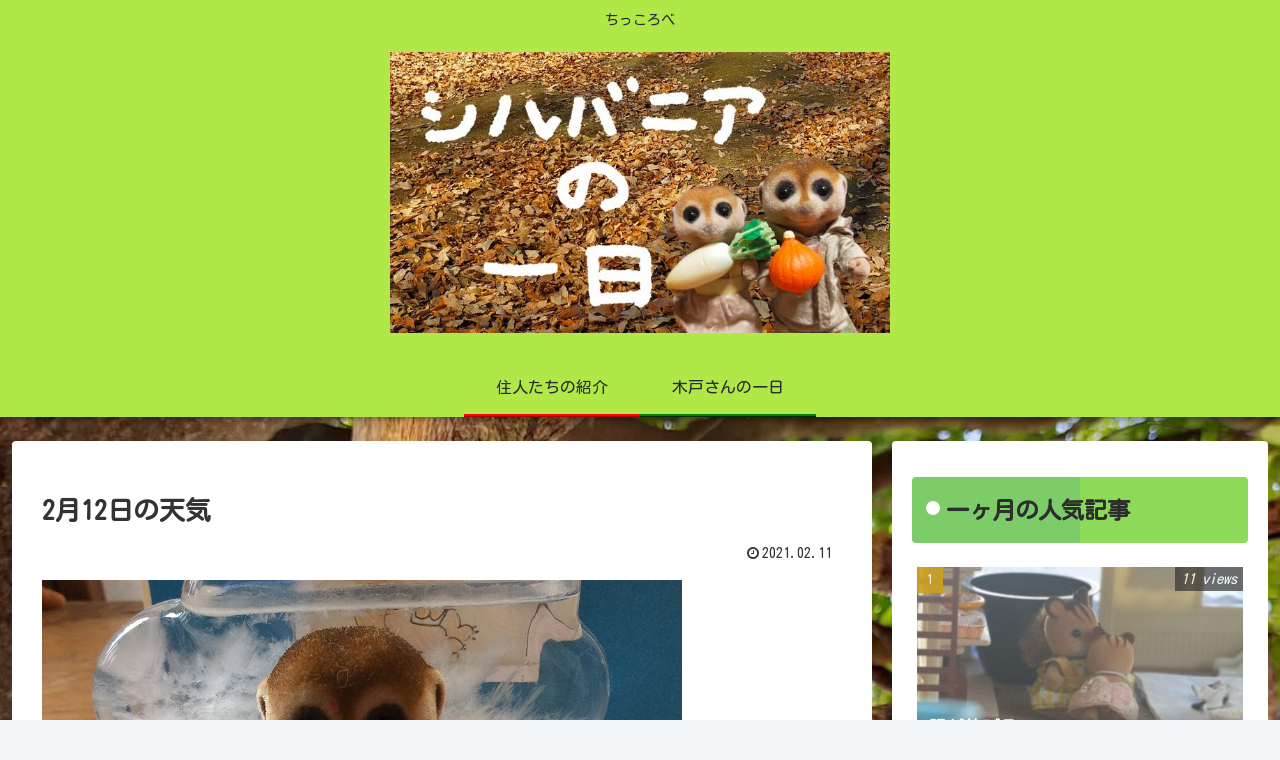

--- FILE ---
content_type: text/html; charset=utf-8
request_url: https://www.google.com/recaptcha/api2/aframe
body_size: 268
content:
<!DOCTYPE HTML><html><head><meta http-equiv="content-type" content="text/html; charset=UTF-8"></head><body><script nonce="KWF9N2AZekncYKBLpeFeog">/** Anti-fraud and anti-abuse applications only. See google.com/recaptcha */ try{var clients={'sodar':'https://pagead2.googlesyndication.com/pagead/sodar?'};window.addEventListener("message",function(a){try{if(a.source===window.parent){var b=JSON.parse(a.data);var c=clients[b['id']];if(c){var d=document.createElement('img');d.src=c+b['params']+'&rc='+(localStorage.getItem("rc::a")?sessionStorage.getItem("rc::b"):"");window.document.body.appendChild(d);sessionStorage.setItem("rc::e",parseInt(sessionStorage.getItem("rc::e")||0)+1);localStorage.setItem("rc::h",'1769437932766');}}}catch(b){}});window.parent.postMessage("_grecaptcha_ready", "*");}catch(b){}</script></body></html>